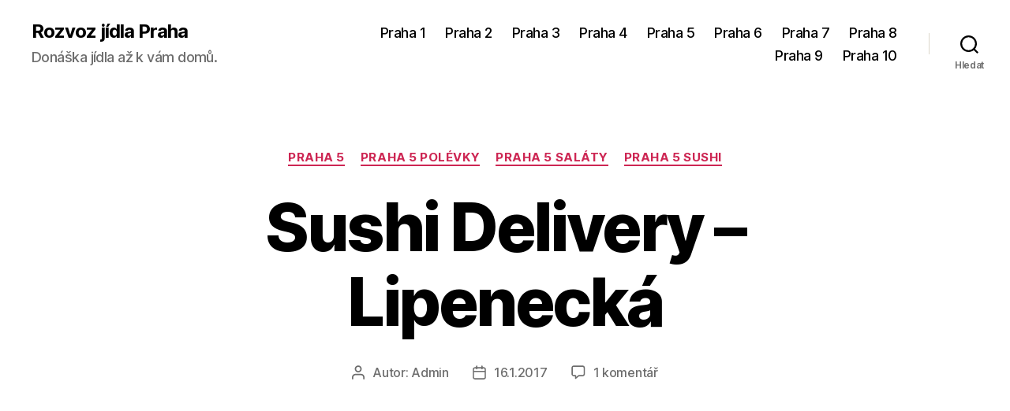

--- FILE ---
content_type: text/html; charset=UTF-8
request_url: https://praha-rozvoz.eu/sushi-delivery-lipenecka/
body_size: 12611
content:
<!DOCTYPE html>

<html class="no-js" lang="cs">

	<head>

		<meta charset="UTF-8">
		<meta name="viewport" content="width=device-width, initial-scale=1.0">

		<link rel="profile" href="https://gmpg.org/xfn/11">

		<title>Sushi Delivery &#8211; Lipenecká &#8211; Rozvoz jídla Praha</title>
<meta name='robots' content='max-image-preview:large' />
<link rel='dns-prefetch' href='//s.w.org' />
<link rel="alternate" type="application/rss+xml" title="Rozvoz jídla Praha &raquo; RSS zdroj" href="https://praha-rozvoz.eu/feed/" />
<link rel="alternate" type="application/rss+xml" title="Rozvoz jídla Praha &raquo; RSS komentářů" href="https://praha-rozvoz.eu/comments/feed/" />
<link rel="alternate" type="application/rss+xml" title="Rozvoz jídla Praha &raquo; RSS komentářů pro Sushi Delivery &#8211; Lipenecká" href="https://praha-rozvoz.eu/sushi-delivery-lipenecka/feed/" />
		<script>
			window._wpemojiSettings = {"baseUrl":"https:\/\/s.w.org\/images\/core\/emoji\/13.1.0\/72x72\/","ext":".png","svgUrl":"https:\/\/s.w.org\/images\/core\/emoji\/13.1.0\/svg\/","svgExt":".svg","source":{"concatemoji":"https:\/\/praha-rozvoz.eu\/wp-includes\/js\/wp-emoji-release.min.js?ver=5.8.10"}};
			!function(e,a,t){var n,r,o,i=a.createElement("canvas"),p=i.getContext&&i.getContext("2d");function s(e,t){var a=String.fromCharCode;p.clearRect(0,0,i.width,i.height),p.fillText(a.apply(this,e),0,0);e=i.toDataURL();return p.clearRect(0,0,i.width,i.height),p.fillText(a.apply(this,t),0,0),e===i.toDataURL()}function c(e){var t=a.createElement("script");t.src=e,t.defer=t.type="text/javascript",a.getElementsByTagName("head")[0].appendChild(t)}for(o=Array("flag","emoji"),t.supports={everything:!0,everythingExceptFlag:!0},r=0;r<o.length;r++)t.supports[o[r]]=function(e){if(!p||!p.fillText)return!1;switch(p.textBaseline="top",p.font="600 32px Arial",e){case"flag":return s([127987,65039,8205,9895,65039],[127987,65039,8203,9895,65039])?!1:!s([55356,56826,55356,56819],[55356,56826,8203,55356,56819])&&!s([55356,57332,56128,56423,56128,56418,56128,56421,56128,56430,56128,56423,56128,56447],[55356,57332,8203,56128,56423,8203,56128,56418,8203,56128,56421,8203,56128,56430,8203,56128,56423,8203,56128,56447]);case"emoji":return!s([10084,65039,8205,55357,56613],[10084,65039,8203,55357,56613])}return!1}(o[r]),t.supports.everything=t.supports.everything&&t.supports[o[r]],"flag"!==o[r]&&(t.supports.everythingExceptFlag=t.supports.everythingExceptFlag&&t.supports[o[r]]);t.supports.everythingExceptFlag=t.supports.everythingExceptFlag&&!t.supports.flag,t.DOMReady=!1,t.readyCallback=function(){t.DOMReady=!0},t.supports.everything||(n=function(){t.readyCallback()},a.addEventListener?(a.addEventListener("DOMContentLoaded",n,!1),e.addEventListener("load",n,!1)):(e.attachEvent("onload",n),a.attachEvent("onreadystatechange",function(){"complete"===a.readyState&&t.readyCallback()})),(n=t.source||{}).concatemoji?c(n.concatemoji):n.wpemoji&&n.twemoji&&(c(n.twemoji),c(n.wpemoji)))}(window,document,window._wpemojiSettings);
		</script>
		<style>
img.wp-smiley,
img.emoji {
	display: inline !important;
	border: none !important;
	box-shadow: none !important;
	height: 1em !important;
	width: 1em !important;
	margin: 0 .07em !important;
	vertical-align: -0.1em !important;
	background: none !important;
	padding: 0 !important;
}
</style>
	<link rel='stylesheet' id='wp-block-library-css'  href='https://praha-rozvoz.eu/wp-includes/css/dist/block-library/style.min.css?ver=5.8.10' media='all' />
<link rel='stylesheet' id='ugb-style-css-css'  href='https://praha-rozvoz.eu/wp-content/plugins/stackable-ultimate-gutenberg-blocks/dist/frontend_blocks.css?ver=2.6.1' media='all' />
<style id='ugb-style-css-inline-css'>
:root {
			--content-width: 580px;
		}
</style>
<link rel='stylesheet' id='kk-star-ratings-css'  href='https://praha-rozvoz.eu/wp-content/plugins/kk-star-ratings/public/css/kk-star-ratings.css?ver=4.2.0' media='all' />
<style id='kk-star-ratings-inline-css'>
.kk-star-ratings .kksr-stars .kksr-star {
        margin-right: 0px;
    }
    [dir="rtl"] .kk-star-ratings .kksr-stars .kksr-star {
        margin-left: 0px;
        margin-right: 0;
    }
</style>
<link rel='stylesheet' id='crp-style-rounded-thumbs-css'  href='https://praha-rozvoz.eu/wp-content/plugins/contextual-related-posts/css/rounded-thumbs.min.css?ver=1.0.1' media='all' />
<style id='crp-style-rounded-thumbs-inline-css'>

			.crp_related a {
			  width: 150px;
			  height: 150px;
			  text-decoration: none;
			}
			.crp_related img {
			  max-width: 150px;
			  margin: auto;
			}
			.crp_related .crp_title {
			  width: 100%;
			}
			
</style>
<link rel='stylesheet' id='twentytwenty-style-css'  href='https://praha-rozvoz.eu/wp-content/themes/twentytwenty/style.css?ver=2.9' media='all' />
<style id='twentytwenty-style-inline-css'>
.color-accent,.color-accent-hover:hover,.color-accent-hover:focus,:root .has-accent-color,.has-drop-cap:not(:focus):first-letter,.wp-block-button.is-style-outline,a { color: #cd2653; }blockquote,.border-color-accent,.border-color-accent-hover:hover,.border-color-accent-hover:focus { border-color: #cd2653; }button,.button,.faux-button,.wp-block-button__link,.wp-block-file .wp-block-file__button,input[type="button"],input[type="reset"],input[type="submit"],.bg-accent,.bg-accent-hover:hover,.bg-accent-hover:focus,:root .has-accent-background-color,.comment-reply-link { background-color: #cd2653; }.fill-children-accent,.fill-children-accent * { fill: #cd2653; }body,.entry-title a,:root .has-primary-color { color: #000000; }:root .has-primary-background-color { background-color: #000000; }cite,figcaption,.wp-caption-text,.post-meta,.entry-content .wp-block-archives li,.entry-content .wp-block-categories li,.entry-content .wp-block-latest-posts li,.wp-block-latest-comments__comment-date,.wp-block-latest-posts__post-date,.wp-block-embed figcaption,.wp-block-image figcaption,.wp-block-pullquote cite,.comment-metadata,.comment-respond .comment-notes,.comment-respond .logged-in-as,.pagination .dots,.entry-content hr:not(.has-background),hr.styled-separator,:root .has-secondary-color { color: #6d6d6d; }:root .has-secondary-background-color { background-color: #6d6d6d; }pre,fieldset,input,textarea,table,table *,hr { border-color: #dcd7ca; }caption,code,code,kbd,samp,.wp-block-table.is-style-stripes tbody tr:nth-child(odd),:root .has-subtle-background-background-color { background-color: #dcd7ca; }.wp-block-table.is-style-stripes { border-bottom-color: #dcd7ca; }.wp-block-latest-posts.is-grid li { border-top-color: #dcd7ca; }:root .has-subtle-background-color { color: #dcd7ca; }body:not(.overlay-header) .primary-menu > li > a,body:not(.overlay-header) .primary-menu > li > .icon,.modal-menu a,.footer-menu a, .footer-widgets a:where(:not(.wp-block-button__link)),#site-footer .wp-block-button.is-style-outline,.wp-block-pullquote:before,.singular:not(.overlay-header) .entry-header a,.archive-header a,.header-footer-group .color-accent,.header-footer-group .color-accent-hover:hover { color: #cd2653; }.social-icons a,#site-footer button:not(.toggle),#site-footer .button,#site-footer .faux-button,#site-footer .wp-block-button__link,#site-footer .wp-block-file__button,#site-footer input[type="button"],#site-footer input[type="reset"],#site-footer input[type="submit"] { background-color: #cd2653; }.header-footer-group,body:not(.overlay-header) #site-header .toggle,.menu-modal .toggle { color: #000000; }body:not(.overlay-header) .primary-menu ul { background-color: #000000; }body:not(.overlay-header) .primary-menu > li > ul:after { border-bottom-color: #000000; }body:not(.overlay-header) .primary-menu ul ul:after { border-left-color: #000000; }.site-description,body:not(.overlay-header) .toggle-inner .toggle-text,.widget .post-date,.widget .rss-date,.widget_archive li,.widget_categories li,.widget cite,.widget_pages li,.widget_meta li,.widget_nav_menu li,.powered-by-wordpress,.footer-credits .privacy-policy,.to-the-top,.singular .entry-header .post-meta,.singular:not(.overlay-header) .entry-header .post-meta a { color: #6d6d6d; }.header-footer-group pre,.header-footer-group fieldset,.header-footer-group input,.header-footer-group textarea,.header-footer-group table,.header-footer-group table *,.footer-nav-widgets-wrapper,#site-footer,.menu-modal nav *,.footer-widgets-outer-wrapper,.footer-top { border-color: #dcd7ca; }.header-footer-group table caption,body:not(.overlay-header) .header-inner .toggle-wrapper::before { background-color: #dcd7ca; }
</style>
<link rel='stylesheet' id='twentytwenty-fonts-css'  href='https://praha-rozvoz.eu/wp-content/themes/twentytwenty/assets/css/font-inter.css?ver=2.9' media='all' />
<link rel='stylesheet' id='twentytwenty-print-style-css'  href='https://praha-rozvoz.eu/wp-content/themes/twentytwenty/print.css?ver=2.9' media='print' />
<script id='ugb-block-frontend-js-js-extra'>
var stackable = {"restUrl":"https:\/\/praha-rozvoz.eu\/wp-json\/"};
</script>
<script src='https://praha-rozvoz.eu/wp-content/plugins/stackable-ultimate-gutenberg-blocks/dist/frontend_blocks.js?ver=2.6.1' id='ugb-block-frontend-js-js'></script>
<script src='https://praha-rozvoz.eu/wp-includes/js/jquery/jquery.min.js?ver=3.6.0' id='jquery-core-js'></script>
<script src='https://praha-rozvoz.eu/wp-includes/js/jquery/jquery-migrate.min.js?ver=3.3.2' id='jquery-migrate-js'></script>
<script src='https://praha-rozvoz.eu/wp-content/themes/twentytwenty/assets/js/index.js?ver=2.9' id='twentytwenty-js-js' defer></script>
<link rel="https://api.w.org/" href="https://praha-rozvoz.eu/wp-json/" /><link rel="alternate" type="application/json" href="https://praha-rozvoz.eu/wp-json/wp/v2/posts/1686" /><link rel="EditURI" type="application/rsd+xml" title="RSD" href="https://praha-rozvoz.eu/xmlrpc.php?rsd" />
<link rel="wlwmanifest" type="application/wlwmanifest+xml" href="https://praha-rozvoz.eu/wp-includes/wlwmanifest.xml" /> 
<meta name="generator" content="WordPress 5.8.10" />
<link rel="canonical" href="https://praha-rozvoz.eu/sushi-delivery-lipenecka/" />
<link rel='shortlink' href='https://praha-rozvoz.eu/?p=1686' />
<link rel="alternate" type="application/json+oembed" href="https://praha-rozvoz.eu/wp-json/oembed/1.0/embed?url=https%3A%2F%2Fpraha-rozvoz.eu%2Fsushi-delivery-lipenecka%2F" />
<link rel="alternate" type="text/xml+oembed" href="https://praha-rozvoz.eu/wp-json/oembed/1.0/embed?url=https%3A%2F%2Fpraha-rozvoz.eu%2Fsushi-delivery-lipenecka%2F&#038;format=xml" />
<script type="application/ld+json"></script><style type="text/css">0</style>	<script>document.documentElement.className = document.documentElement.className.replace( 'no-js', 'js' );</script>
			
		<script async src="https://pagead2.googlesyndication.com/pagead/js/adsbygoogle.js?client=ca-pub-7654763195973033"
     crossorigin="anonymous"></script>

	</head>

	<body class="post-template-default single single-post postid-1686 single-format-standard wp-embed-responsive singular enable-search-modal missing-post-thumbnail has-single-pagination showing-comments show-avatars footer-top-visible">

		<a class="skip-link screen-reader-text" href="#site-content">Přejít k obsahu</a>
		<header id="site-header" class="header-footer-group">

			<div class="header-inner section-inner">

				<div class="header-titles-wrapper">

					
						<button class="toggle search-toggle mobile-search-toggle" data-toggle-target=".search-modal" data-toggle-body-class="showing-search-modal" data-set-focus=".search-modal .search-field" aria-expanded="false">
							<span class="toggle-inner">
								<span class="toggle-icon">
									<svg class="svg-icon" aria-hidden="true" role="img" focusable="false" xmlns="http://www.w3.org/2000/svg" width="23" height="23" viewBox="0 0 23 23"><path d="M38.710696,48.0601792 L43,52.3494831 L41.3494831,54 L37.0601792,49.710696 C35.2632422,51.1481185 32.9839107,52.0076499 30.5038249,52.0076499 C24.7027226,52.0076499 20,47.3049272 20,41.5038249 C20,35.7027226 24.7027226,31 30.5038249,31 C36.3049272,31 41.0076499,35.7027226 41.0076499,41.5038249 C41.0076499,43.9839107 40.1481185,46.2632422 38.710696,48.0601792 Z M36.3875844,47.1716785 C37.8030221,45.7026647 38.6734666,43.7048964 38.6734666,41.5038249 C38.6734666,36.9918565 35.0157934,33.3341833 30.5038249,33.3341833 C25.9918565,33.3341833 22.3341833,36.9918565 22.3341833,41.5038249 C22.3341833,46.0157934 25.9918565,49.6734666 30.5038249,49.6734666 C32.7048964,49.6734666 34.7026647,48.8030221 36.1716785,47.3875844 C36.2023931,47.347638 36.2360451,47.3092237 36.2726343,47.2726343 C36.3092237,47.2360451 36.347638,47.2023931 36.3875844,47.1716785 Z" transform="translate(-20 -31)" /></svg>								</span>
								<span class="toggle-text">Hledat</span>
							</span>
						</button><!-- .search-toggle -->

					
					<div class="header-titles">

						<div class="site-title faux-heading"><a href="https://praha-rozvoz.eu/" rel="home">Rozvoz jídla Praha</a></div><div class="site-description">Donáška jídla až k vám domů.</div><!-- .site-description -->
					</div><!-- .header-titles -->

					<button class="toggle nav-toggle mobile-nav-toggle" data-toggle-target=".menu-modal"  data-toggle-body-class="showing-menu-modal" aria-expanded="false" data-set-focus=".close-nav-toggle">
						<span class="toggle-inner">
							<span class="toggle-icon">
								<svg class="svg-icon" aria-hidden="true" role="img" focusable="false" xmlns="http://www.w3.org/2000/svg" width="26" height="7" viewBox="0 0 26 7"><path fill-rule="evenodd" d="M332.5,45 C330.567003,45 329,43.4329966 329,41.5 C329,39.5670034 330.567003,38 332.5,38 C334.432997,38 336,39.5670034 336,41.5 C336,43.4329966 334.432997,45 332.5,45 Z M342,45 C340.067003,45 338.5,43.4329966 338.5,41.5 C338.5,39.5670034 340.067003,38 342,38 C343.932997,38 345.5,39.5670034 345.5,41.5 C345.5,43.4329966 343.932997,45 342,45 Z M351.5,45 C349.567003,45 348,43.4329966 348,41.5 C348,39.5670034 349.567003,38 351.5,38 C353.432997,38 355,39.5670034 355,41.5 C355,43.4329966 353.432997,45 351.5,45 Z" transform="translate(-329 -38)" /></svg>							</span>
							<span class="toggle-text">Menu</span>
						</span>
					</button><!-- .nav-toggle -->

				</div><!-- .header-titles-wrapper -->

				<div class="header-navigation-wrapper">

					
							<nav class="primary-menu-wrapper" aria-label="Vodorovně">

								<ul class="primary-menu reset-list-style">

								<li id="menu-item-10" class="menu-item menu-item-type-taxonomy menu-item-object-category menu-item-10"><a href="https://praha-rozvoz.eu/category/praha-1/">Praha 1</a></li>
<li id="menu-item-12" class="menu-item menu-item-type-taxonomy menu-item-object-category menu-item-12"><a href="https://praha-rozvoz.eu/category/praha-2/">Praha 2</a></li>
<li id="menu-item-13" class="menu-item menu-item-type-taxonomy menu-item-object-category menu-item-13"><a href="https://praha-rozvoz.eu/category/praha-3/">Praha 3</a></li>
<li id="menu-item-14" class="menu-item menu-item-type-taxonomy menu-item-object-category menu-item-14"><a href="https://praha-rozvoz.eu/category/praha-4/">Praha 4</a></li>
<li id="menu-item-15" class="menu-item menu-item-type-taxonomy menu-item-object-category current-post-ancestor current-menu-parent current-post-parent menu-item-15"><a href="https://praha-rozvoz.eu/category/praha-5/">Praha 5</a></li>
<li id="menu-item-16" class="menu-item menu-item-type-taxonomy menu-item-object-category menu-item-16"><a href="https://praha-rozvoz.eu/category/praha-6/">Praha 6</a></li>
<li id="menu-item-17" class="menu-item menu-item-type-taxonomy menu-item-object-category menu-item-17"><a href="https://praha-rozvoz.eu/category/praha-7/">Praha 7</a></li>
<li id="menu-item-18" class="menu-item menu-item-type-taxonomy menu-item-object-category menu-item-18"><a href="https://praha-rozvoz.eu/category/praha-8/">Praha 8</a></li>
<li id="menu-item-19" class="menu-item menu-item-type-taxonomy menu-item-object-category menu-item-19"><a href="https://praha-rozvoz.eu/category/praha-9/">Praha 9</a></li>
<li id="menu-item-11" class="menu-item menu-item-type-taxonomy menu-item-object-category menu-item-11"><a href="https://praha-rozvoz.eu/category/praha-10/">Praha 10</a></li>

								</ul>

							</nav><!-- .primary-menu-wrapper -->

						
						<div class="header-toggles hide-no-js">

						
							<div class="toggle-wrapper search-toggle-wrapper">

								<button class="toggle search-toggle desktop-search-toggle" data-toggle-target=".search-modal" data-toggle-body-class="showing-search-modal" data-set-focus=".search-modal .search-field" aria-expanded="false">
									<span class="toggle-inner">
										<svg class="svg-icon" aria-hidden="true" role="img" focusable="false" xmlns="http://www.w3.org/2000/svg" width="23" height="23" viewBox="0 0 23 23"><path d="M38.710696,48.0601792 L43,52.3494831 L41.3494831,54 L37.0601792,49.710696 C35.2632422,51.1481185 32.9839107,52.0076499 30.5038249,52.0076499 C24.7027226,52.0076499 20,47.3049272 20,41.5038249 C20,35.7027226 24.7027226,31 30.5038249,31 C36.3049272,31 41.0076499,35.7027226 41.0076499,41.5038249 C41.0076499,43.9839107 40.1481185,46.2632422 38.710696,48.0601792 Z M36.3875844,47.1716785 C37.8030221,45.7026647 38.6734666,43.7048964 38.6734666,41.5038249 C38.6734666,36.9918565 35.0157934,33.3341833 30.5038249,33.3341833 C25.9918565,33.3341833 22.3341833,36.9918565 22.3341833,41.5038249 C22.3341833,46.0157934 25.9918565,49.6734666 30.5038249,49.6734666 C32.7048964,49.6734666 34.7026647,48.8030221 36.1716785,47.3875844 C36.2023931,47.347638 36.2360451,47.3092237 36.2726343,47.2726343 C36.3092237,47.2360451 36.347638,47.2023931 36.3875844,47.1716785 Z" transform="translate(-20 -31)" /></svg>										<span class="toggle-text">Hledat</span>
									</span>
								</button><!-- .search-toggle -->

							</div>

							
						</div><!-- .header-toggles -->
						
				</div><!-- .header-navigation-wrapper -->

			</div><!-- .header-inner -->

			<div class="search-modal cover-modal header-footer-group" data-modal-target-string=".search-modal" role="dialog" aria-modal="true" aria-label="Hledat">

	<div class="search-modal-inner modal-inner">

		<div class="section-inner">

			<form role="search" aria-label="Výsledky vyhledávání:" method="get" class="search-form" action="https://praha-rozvoz.eu/">
	<label for="search-form-1">
		<span class="screen-reader-text">
			Výsledky vyhledávání:		</span>
		<input type="search" id="search-form-1" class="search-field" placeholder="Hledat &hellip;" value="" name="s" />
	</label>
	<input type="submit" class="search-submit" value="Hledat" />
</form>

			<button class="toggle search-untoggle close-search-toggle fill-children-current-color" data-toggle-target=".search-modal" data-toggle-body-class="showing-search-modal" data-set-focus=".search-modal .search-field">
				<span class="screen-reader-text">
					Zavřít vyhledávání				</span>
				<svg class="svg-icon" aria-hidden="true" role="img" focusable="false" xmlns="http://www.w3.org/2000/svg" width="16" height="16" viewBox="0 0 16 16"><polygon fill="" fill-rule="evenodd" points="6.852 7.649 .399 1.195 1.445 .149 7.899 6.602 14.352 .149 15.399 1.195 8.945 7.649 15.399 14.102 14.352 15.149 7.899 8.695 1.445 15.149 .399 14.102" /></svg>			</button><!-- .search-toggle -->

		</div><!-- .section-inner -->

	</div><!-- .search-modal-inner -->

</div><!-- .menu-modal -->

		</header><!-- #site-header -->

		
<div class="menu-modal cover-modal header-footer-group" data-modal-target-string=".menu-modal">

	<div class="menu-modal-inner modal-inner">

		<div class="menu-wrapper section-inner">

			<div class="menu-top">

				<button class="toggle close-nav-toggle fill-children-current-color" data-toggle-target=".menu-modal" data-toggle-body-class="showing-menu-modal" data-set-focus=".menu-modal">
					<span class="toggle-text">Zavřít menu</span>
					<svg class="svg-icon" aria-hidden="true" role="img" focusable="false" xmlns="http://www.w3.org/2000/svg" width="16" height="16" viewBox="0 0 16 16"><polygon fill="" fill-rule="evenodd" points="6.852 7.649 .399 1.195 1.445 .149 7.899 6.602 14.352 .149 15.399 1.195 8.945 7.649 15.399 14.102 14.352 15.149 7.899 8.695 1.445 15.149 .399 14.102" /></svg>				</button><!-- .nav-toggle -->

				
					<nav class="mobile-menu" aria-label="Mobil">

						<ul class="modal-menu reset-list-style">

						<li class="menu-item menu-item-type-taxonomy menu-item-object-category menu-item-10"><div class="ancestor-wrapper"><a href="https://praha-rozvoz.eu/category/praha-1/">Praha 1</a></div><!-- .ancestor-wrapper --></li>
<li class="menu-item menu-item-type-taxonomy menu-item-object-category menu-item-12"><div class="ancestor-wrapper"><a href="https://praha-rozvoz.eu/category/praha-2/">Praha 2</a></div><!-- .ancestor-wrapper --></li>
<li class="menu-item menu-item-type-taxonomy menu-item-object-category menu-item-13"><div class="ancestor-wrapper"><a href="https://praha-rozvoz.eu/category/praha-3/">Praha 3</a></div><!-- .ancestor-wrapper --></li>
<li class="menu-item menu-item-type-taxonomy menu-item-object-category menu-item-14"><div class="ancestor-wrapper"><a href="https://praha-rozvoz.eu/category/praha-4/">Praha 4</a></div><!-- .ancestor-wrapper --></li>
<li class="menu-item menu-item-type-taxonomy menu-item-object-category current-post-ancestor current-menu-parent current-post-parent menu-item-15"><div class="ancestor-wrapper"><a href="https://praha-rozvoz.eu/category/praha-5/">Praha 5</a></div><!-- .ancestor-wrapper --></li>
<li class="menu-item menu-item-type-taxonomy menu-item-object-category menu-item-16"><div class="ancestor-wrapper"><a href="https://praha-rozvoz.eu/category/praha-6/">Praha 6</a></div><!-- .ancestor-wrapper --></li>
<li class="menu-item menu-item-type-taxonomy menu-item-object-category menu-item-17"><div class="ancestor-wrapper"><a href="https://praha-rozvoz.eu/category/praha-7/">Praha 7</a></div><!-- .ancestor-wrapper --></li>
<li class="menu-item menu-item-type-taxonomy menu-item-object-category menu-item-18"><div class="ancestor-wrapper"><a href="https://praha-rozvoz.eu/category/praha-8/">Praha 8</a></div><!-- .ancestor-wrapper --></li>
<li class="menu-item menu-item-type-taxonomy menu-item-object-category menu-item-19"><div class="ancestor-wrapper"><a href="https://praha-rozvoz.eu/category/praha-9/">Praha 9</a></div><!-- .ancestor-wrapper --></li>
<li class="menu-item menu-item-type-taxonomy menu-item-object-category menu-item-11"><div class="ancestor-wrapper"><a href="https://praha-rozvoz.eu/category/praha-10/">Praha 10</a></div><!-- .ancestor-wrapper --></li>

						</ul>

					</nav>

					
			</div><!-- .menu-top -->

			<div class="menu-bottom">

				
			</div><!-- .menu-bottom -->

		</div><!-- .menu-wrapper -->

	</div><!-- .menu-modal-inner -->

</div><!-- .menu-modal -->

<main id="site-content">

	
<article class="post-1686 post type-post status-publish format-standard hentry category-praha-5 category-polevky-praha-5 category-salaty-praha-5 category-sushi-praha-5" id="post-1686">

	
<header class="entry-header has-text-align-center header-footer-group">

	<div class="entry-header-inner section-inner medium">

		
			<div class="entry-categories">
				<span class="screen-reader-text">
					Rubriky				</span>
				<div class="entry-categories-inner">
					<a href="https://praha-rozvoz.eu/category/praha-5/" rel="category tag">Praha 5</a> <a href="https://praha-rozvoz.eu/category/praha-5/polevky-praha-5/" rel="category tag">Praha 5 Polévky</a> <a href="https://praha-rozvoz.eu/category/praha-5/salaty-praha-5/" rel="category tag">Praha 5 Saláty</a> <a href="https://praha-rozvoz.eu/category/praha-5/sushi-praha-5/" rel="category tag">Praha 5 Sushi</a>				</div><!-- .entry-categories-inner -->
			</div><!-- .entry-categories -->

			<h1 class="entry-title">Sushi Delivery &#8211; Lipenecká</h1>
		<div class="post-meta-wrapper post-meta-single post-meta-single-top">

			<ul class="post-meta">

									<li class="post-author meta-wrapper">
						<span class="meta-icon">
							<span class="screen-reader-text">
								Autor příspěvku							</span>
							<svg class="svg-icon" aria-hidden="true" role="img" focusable="false" xmlns="http://www.w3.org/2000/svg" width="18" height="20" viewBox="0 0 18 20"><path fill="" d="M18,19 C18,19.5522847 17.5522847,20 17,20 C16.4477153,20 16,19.5522847 16,19 L16,17 C16,15.3431458 14.6568542,14 13,14 L5,14 C3.34314575,14 2,15.3431458 2,17 L2,19 C2,19.5522847 1.55228475,20 1,20 C0.44771525,20 0,19.5522847 0,19 L0,17 C0,14.2385763 2.23857625,12 5,12 L13,12 C15.7614237,12 18,14.2385763 18,17 L18,19 Z M9,10 C6.23857625,10 4,7.76142375 4,5 C4,2.23857625 6.23857625,0 9,0 C11.7614237,0 14,2.23857625 14,5 C14,7.76142375 11.7614237,10 9,10 Z M9,8 C10.6568542,8 12,6.65685425 12,5 C12,3.34314575 10.6568542,2 9,2 C7.34314575,2 6,3.34314575 6,5 C6,6.65685425 7.34314575,8 9,8 Z" /></svg>						</span>
						<span class="meta-text">
							Autor: <a href="https://praha-rozvoz.eu/author/admin/">Admin</a>						</span>
					</li>
										<li class="post-date meta-wrapper">
						<span class="meta-icon">
							<span class="screen-reader-text">
								Datum příspěvku							</span>
							<svg class="svg-icon" aria-hidden="true" role="img" focusable="false" xmlns="http://www.w3.org/2000/svg" width="18" height="19" viewBox="0 0 18 19"><path fill="" d="M4.60069444,4.09375 L3.25,4.09375 C2.47334957,4.09375 1.84375,4.72334957 1.84375,5.5 L1.84375,7.26736111 L16.15625,7.26736111 L16.15625,5.5 C16.15625,4.72334957 15.5266504,4.09375 14.75,4.09375 L13.3993056,4.09375 L13.3993056,4.55555556 C13.3993056,5.02154581 13.0215458,5.39930556 12.5555556,5.39930556 C12.0895653,5.39930556 11.7118056,5.02154581 11.7118056,4.55555556 L11.7118056,4.09375 L6.28819444,4.09375 L6.28819444,4.55555556 C6.28819444,5.02154581 5.9104347,5.39930556 5.44444444,5.39930556 C4.97845419,5.39930556 4.60069444,5.02154581 4.60069444,4.55555556 L4.60069444,4.09375 Z M6.28819444,2.40625 L11.7118056,2.40625 L11.7118056,1 C11.7118056,0.534009742 12.0895653,0.15625 12.5555556,0.15625 C13.0215458,0.15625 13.3993056,0.534009742 13.3993056,1 L13.3993056,2.40625 L14.75,2.40625 C16.4586309,2.40625 17.84375,3.79136906 17.84375,5.5 L17.84375,15.875 C17.84375,17.5836309 16.4586309,18.96875 14.75,18.96875 L3.25,18.96875 C1.54136906,18.96875 0.15625,17.5836309 0.15625,15.875 L0.15625,5.5 C0.15625,3.79136906 1.54136906,2.40625 3.25,2.40625 L4.60069444,2.40625 L4.60069444,1 C4.60069444,0.534009742 4.97845419,0.15625 5.44444444,0.15625 C5.9104347,0.15625 6.28819444,0.534009742 6.28819444,1 L6.28819444,2.40625 Z M1.84375,8.95486111 L1.84375,15.875 C1.84375,16.6516504 2.47334957,17.28125 3.25,17.28125 L14.75,17.28125 C15.5266504,17.28125 16.15625,16.6516504 16.15625,15.875 L16.15625,8.95486111 L1.84375,8.95486111 Z" /></svg>						</span>
						<span class="meta-text">
							<a href="https://praha-rozvoz.eu/sushi-delivery-lipenecka/">16.1.2017</a>
						</span>
					</li>
										<li class="post-comment-link meta-wrapper">
						<span class="meta-icon">
							<svg class="svg-icon" aria-hidden="true" role="img" focusable="false" xmlns="http://www.w3.org/2000/svg" width="19" height="19" viewBox="0 0 19 19"><path d="M9.43016863,13.2235931 C9.58624731,13.094699 9.7823475,13.0241935 9.98476849,13.0241935 L15.0564516,13.0241935 C15.8581553,13.0241935 16.5080645,12.3742843 16.5080645,11.5725806 L16.5080645,3.44354839 C16.5080645,2.64184472 15.8581553,1.99193548 15.0564516,1.99193548 L3.44354839,1.99193548 C2.64184472,1.99193548 1.99193548,2.64184472 1.99193548,3.44354839 L1.99193548,11.5725806 C1.99193548,12.3742843 2.64184472,13.0241935 3.44354839,13.0241935 L5.76612903,13.0241935 C6.24715123,13.0241935 6.63709677,13.4141391 6.63709677,13.8951613 L6.63709677,15.5301903 L9.43016863,13.2235931 Z M3.44354839,14.766129 C1.67980032,14.766129 0.25,13.3363287 0.25,11.5725806 L0.25,3.44354839 C0.25,1.67980032 1.67980032,0.25 3.44354839,0.25 L15.0564516,0.25 C16.8201997,0.25 18.25,1.67980032 18.25,3.44354839 L18.25,11.5725806 C18.25,13.3363287 16.8201997,14.766129 15.0564516,14.766129 L10.2979143,14.766129 L6.32072889,18.0506004 C5.75274472,18.5196577 4.89516129,18.1156602 4.89516129,17.3790323 L4.89516129,14.766129 L3.44354839,14.766129 Z" /></svg>						</span>
						<span class="meta-text">
							<a href="https://praha-rozvoz.eu/sushi-delivery-lipenecka/#comments">1 komentář<span class="screen-reader-text"> u textu s názvem Sushi Delivery &#8211; Lipenecká</span></a>						</span>
					</li>
					
			</ul><!-- .post-meta -->

		</div><!-- .post-meta-wrapper -->

		
	</div><!-- .entry-header-inner -->

</header><!-- .entry-header -->

	<div class="post-inner thin ">

		<div class="entry-content">

			
<!-- Quick Adsense WordPress Plugin: http://quickadsense.com/ -->
<div class="1dacce5df0ad8d090f13da5a8369889a" data-index="1" style="float: none; margin:10px 0 10px 0; text-align:center;">
<script async src="//pagead2.googlesyndication.com/pagead/js/adsbygoogle.js"></script>
<!-- praha-rozvoz.eu - clanky - dole -->
<ins class="adsbygoogle"
     style="display:inline-block;width:336px;height:280px"
     data-ad-client="ca-pub-7654763195973033"
     data-ad-slot="2078101303"></ins>
<script>
(adsbygoogle = window.adsbygoogle || []).push({});
</script>
</div>
<div style="display: none;"
    class="kk-star-ratings kksr-valign-top kksr-align-right kksr-disabled"
    data-id="1686"
    data-slug="">
    <div class="kksr-stars">
    <div class="kksr-stars-inactive">
            <div class="kksr-star" data-star="1">
            <div class="kksr-icon" style="width: 24px; height: 24px;"></div>
        </div>
            <div class="kksr-star" data-star="2">
            <div class="kksr-icon" style="width: 24px; height: 24px;"></div>
        </div>
            <div class="kksr-star" data-star="3">
            <div class="kksr-icon" style="width: 24px; height: 24px;"></div>
        </div>
            <div class="kksr-star" data-star="4">
            <div class="kksr-icon" style="width: 24px; height: 24px;"></div>
        </div>
            <div class="kksr-star" data-star="5">
            <div class="kksr-icon" style="width: 24px; height: 24px;"></div>
        </div>
    </div>
    <div class="kksr-stars-active" style="width: 108px;">
            <div class="kksr-star">
            <div class="kksr-icon" style="width: 24px; height: 24px;"></div>
        </div>
            <div class="kksr-star">
            <div class="kksr-icon" style="width: 24px; height: 24px;"></div>
        </div>
            <div class="kksr-star">
            <div class="kksr-icon" style="width: 24px; height: 24px;"></div>
        </div>
            <div class="kksr-star">
            <div class="kksr-icon" style="width: 24px; height: 24px;"></div>
        </div>
            <div class="kksr-star">
            <div class="kksr-icon" style="width: 24px; height: 24px;"></div>
        </div>
    </div>
</div>
    <div class="kksr-legend">
            <strong class="kksr-score">4.5</strong>
        <span class="kksr-muted">/</span>
        <strong>5</strong>
        <span class="kksr-muted">(</span>
        <strong class="kksr-count">2</strong>
        <span class="kksr-muted">
            votes        </span>
        <span class="kksr-muted">)</span>
    </div>
</div>
<table style="height: 169px;" width="548">
<tbody>
<tr>
<td><img loading="lazy" src="http://praha-rozvoz.eu/wp-content/uploads/2017/01/19193-150x102.jpg" alt="Sushi Delivery - Lipenecká" width="150" height="102" class="alignnone size-thumbnail wp-image-1687" /></td>
<td><strong>Rozvoz jídla:</strong><br />
Pondělí	10:00 &#8211; 22:00<br />
Úterý	10:00 &#8211; 22:00<br />
Středa	10:00 &#8211; 22:00<br />
Čtvrtek	10:00 &#8211; 22:00<br />
Pátek	10:00 &#8211; 22:00<br />
Sobota	10:00 &#8211; 22:00<br />
Neděle	10:00 &#8211; 22:00
</td>
<td><strong>Adresa podniku:</strong><br />
Sushi Delivery &#8211; Lipenecká<br />
Lipenecká 6<br />
Praha 5 15000<br />
<a href="http://praha-rozvoz.eu/objednavka-sushi-delivery-lipenecka/" target="_blank" rel="nofollow"><br />
<img loading="lazy" class="alignnone size-full wp-image-46" src="http://praha-rozvoz.eu/wp-content/uploads/2015/10/button.png" alt="objednat-jidlo" width="187" height="42" /></a></td>
</tr>
</tbody>
</table>
<p><span id="more-1686"></span></p>
<blockquote><p>Patnáctileté zkušenosti s japonskou kuchyní garantují vaši spokojenost v restauraci Sushi Delivery – Lipenecká. Jestliže si objednáte nějaký pokrm z kategorie Sushi menu, můžete počítat se slevou 30 %. Rozhodně byste měli vyzkoušet i některou z asijských polévek, mezi nimiž si zasluhuje pozornost pikantní Kimchi Rámen. K objednávce jsou zdarma dodány i hůlky, sojová omáčka, zázvor a wasabi.</p></blockquote>
<p><strong>Druhy jídla:</strong> <em>Sushi menu s 30% slevou, Předkrmy, Polévky, Saláty, Dezerty, Sushi Nigiri, Hosomaki (rolky), Uramaki (speciální rolky), Futo maki (velké rolky), Sashimi, Sushi sety, Doplňky (pro ty co chtějí přidat), Nápoje&#8230;</p>
<hr />
<p><strong>Max. čas doručení: </strong>90 minut </span> <strong>Cena rozvozu: </strong>29 Kč</p>

<!-- Quick Adsense WordPress Plugin: http://quickadsense.com/ -->
<div class="1dacce5df0ad8d090f13da5a8369889a" data-index="1" style="float: none; margin:10px 0 10px 0; text-align:center;">
<script async src="//pagead2.googlesyndication.com/pagead/js/adsbygoogle.js"></script>
<!-- praha-rozvoz.eu - clanky - dole -->
<ins class="adsbygoogle"
     style="display:inline-block;width:336px;height:280px"
     data-ad-client="ca-pub-7654763195973033"
     data-ad-slot="2078101303"></ins>
<script>
(adsbygoogle = window.adsbygoogle || []).push({});
</script>
</div>

<div style="font-size: 0px; height: 0px; line-height: 0px; margin: 0; padding: 0; clear: both;"></div><div id="crp_related"> </div>
		</div><!-- .entry-content -->

	</div><!-- .post-inner -->

	<div class="section-inner">
		
	</div><!-- .section-inner -->

	
	<nav class="pagination-single section-inner" aria-label="Příspěvek">

		<hr class="styled-separator is-style-wide" aria-hidden="true" />

		<div class="pagination-single-inner">

			
				<a class="previous-post" href="https://praha-rozvoz.eu/zebirkov/">
					<span class="arrow" aria-hidden="true">&larr;</span>
					<span class="title"><span class="title-inner">Žebírkov</span></span>
				</a>

				
				<a class="next-post" href="https://praha-rozvoz.eu/pizzerie-vaclavka/">
					<span class="arrow" aria-hidden="true">&rarr;</span>
						<span class="title"><span class="title-inner">Pizzerie Václavka</span></span>
				</a>
				
		</div><!-- .pagination-single-inner -->

		<hr class="styled-separator is-style-wide" aria-hidden="true" />

	</nav><!-- .pagination-single -->

	
		<div class="comments-wrapper section-inner">

			
	<div class="comments" id="comments">

		
		<div class="comments-header section-inner small max-percentage">

			<h2 class="comment-reply-title">
			1 komentář u &bdquo;Sushi Delivery &#8211; Lipenecká&ldquo;			</h2><!-- .comments-title -->

		</div><!-- .comments-header -->

		<div class="comments-inner section-inner thin max-percentage">

						<div id="comment-143025" class="comment even thread-even depth-1">
				<article id="div-comment-143025" class="comment-body">
					<footer class="comment-meta">
						<div class="comment-author vcard">
							<img alt='' src='https://secure.gravatar.com/avatar/?s=120&#038;d=mm&#038;r=g' class='avatar avatar-120 photo avatar-default' height='120' width='120' loading='lazy' /><span class="fn">Lenka Izáková</span><span class="screen-reader-text says">&#32;</span>						</div><!-- .comment-author -->

						<div class="comment-metadata">
							<a href="https://praha-rozvoz.eu/sushi-delivery-lipenecka/#comment-143025"><time datetime="2018-02-18T22:35:56+01:00">18.2.2018 (22:35)</time></a>						</div><!-- .comment-metadata -->

					</footer><!-- .comment-meta -->

					<div class="comment-content entry-content">

						<p>Rozhodně si zde nic neobjednávejte a nebo si vše pečlivě kontrolujte ,protože tato restaurace když zapomene při větší objednávce něco poslat ,ale peníze inkasuje za celou objednávku ,tak jako omluvu nabídne zvýhodněný kredit .A vy budete bez jídla i bez peněz.</p>

					</div><!-- .comment-content -->

					
						<footer class="comment-footer-meta">

							<span class="comment-reply"><a rel='nofollow' class='do-not-scroll comment-reply-link' href='https://praha-rozvoz.eu/sushi-delivery-lipenecka/?replytocom=143025#respond' data-commentid="143025" data-postid="1686" data-belowelement="div-comment-143025" data-respondelement="respond" data-replyto="Odpovědět: Lenka Izáková" aria-label='Odpovědět: Lenka Izáková'>Odpovědět</a></span>
						</footer>

						
				</article><!-- .comment-body -->

			</div><!-- #comment-## -->

		</div><!-- .comments-inner -->

	</div><!-- comments -->

	<hr class="styled-separator is-style-wide" aria-hidden="true" />	<div id="respond" class="comment-respond">
		<h2 id="reply-title" class="comment-reply-title">Napsat komentář <small><a rel="nofollow" id="cancel-comment-reply-link" href="/sushi-delivery-lipenecka/#respond" style="display:none;">Zrušit odpověď na komentář</a></small></h2><form action="https://praha-rozvoz.eu/wp-comments-post.php" method="post" id="commentform" class="section-inner thin max-percentage" novalidate><p class="comment_notes">Přidejte vaši recenzi.</p><p class="comment-form-comment"><label for="comment">Komentář</label> <textarea autocomplete="new-password"  id="b8aa67712e"  name="b8aa67712e"   cols="45" rows="8" maxlength="65525" required="required"></textarea><textarea id="comment" aria-hidden="true" name="comment" autocomplete="new-password" style="padding:0 !important;clip:rect(1px, 1px, 1px, 1px) !important;position:absolute !important;white-space:nowrap !important;height:1px !important;width:1px !important;overflow:hidden !important;" tabindex="-1"></textarea><script data-noptimize type="text/javascript">document.getElementById("comment").setAttribute( "id", "a85cf5b41c2ec5d26eeb7daaa7217b51" );document.getElementById("b8aa67712e").setAttribute( "id", "comment" );</script></p><p class="comment-form-author"><label for="author">Jméno</label> <input id="author" name="author" type="text" value="" size="30" maxlength="245" /></p>
<p class="comment-form-cookies-consent"><input id="wp-comment-cookies-consent" name="wp-comment-cookies-consent" type="checkbox" value="yes" /> <label for="wp-comment-cookies-consent">Uložit do prohlížeče jméno, e-mail a webovou stránku pro budoucí komentáře.</label></p>
<p class="form-submit"><input name="submit" type="submit" id="submit" class="submit" value="Odeslat komentář" /> <input type='hidden' name='comment_post_ID' value='1686' id='comment_post_ID' />
<input type='hidden' name='comment_parent' id='comment_parent' value='0' />
</p></form>	</div><!-- #respond -->
	
		</div><!-- .comments-wrapper -->

		
</article><!-- .post -->

</main><!-- #site-content -->


	<div class="footer-nav-widgets-wrapper header-footer-group">

		<div class="footer-inner section-inner">

			
			
				<aside class="footer-widgets-outer-wrapper">

					<div class="footer-widgets-wrapper">

						
							<div class="footer-widgets column-one grid-item">
								<div class="widget widget_text"><div class="widget-content">			<div class="textwidget"><script async src="//pagead2.googlesyndication.com/pagead/js/adsbygoogle.js"></script>
<!-- praha-rozvoz.eu - widget -->
<ins class="adsbygoogle"
     style="display:inline-block;width:300px;height:250px"
     data-ad-client="ca-pub-7654763195973033"
     data-ad-slot="5031567700"></ins>
<script>
(adsbygoogle = window.adsbygoogle || []).push({});
</script></div>
		</div></div><div class="widget widget_categories"><div class="widget-content"><h2 class="widget-title subheading heading-size-3">Rozvoz jídla</h2><nav role="navigation" aria-label="Rozvoz jídla">
			<ul>
					<li class="cat-item cat-item-1"><a href="https://praha-rozvoz.eu/category/nezarazene/">Nezařazené</a>
</li>
	<li class="cat-item cat-item-2"><a href="https://praha-rozvoz.eu/category/praha-1/">Praha 1</a>
<ul class='children'>
	<li class="cat-item cat-item-45"><a href="https://praha-rozvoz.eu/category/praha-1/burgery/">Praha 1 Burgery</a>
</li>
	<li class="cat-item cat-item-35"><a href="https://praha-rozvoz.eu/category/praha-1/ceska-kuchyne/">Praha 1 Česká kuchyně</a>
</li>
	<li class="cat-item cat-item-13"><a href="https://praha-rozvoz.eu/category/praha-1/pizza/">Praha 1 Pizza</a>
</li>
	<li class="cat-item cat-item-65"><a href="https://praha-rozvoz.eu/category/praha-1/polevky/">Praha 1 Polévky</a>
</li>
	<li class="cat-item cat-item-55"><a href="https://praha-rozvoz.eu/category/praha-1/salaty/">Praha 1 Saláty</a>
</li>
	<li class="cat-item cat-item-79"><a href="https://praha-rozvoz.eu/category/praha-1/sushi-praha-1/">Praha 1 Sushi</a>
</li>
	<li class="cat-item cat-item-25"><a href="https://praha-rozvoz.eu/category/praha-1/testoviny/">Praha 1 Těstoviny</a>
</li>
</ul>
</li>
	<li class="cat-item cat-item-11"><a href="https://praha-rozvoz.eu/category/praha-10/">Praha 10</a>
<ul class='children'>
	<li class="cat-item cat-item-46"><a href="https://praha-rozvoz.eu/category/praha-10/burgery-praha-10/">Praha 10 Burgery</a>
</li>
	<li class="cat-item cat-item-36"><a href="https://praha-rozvoz.eu/category/praha-10/ceska-kuchyne-praha-10/">Praha 10 Česká kuchyně</a>
</li>
	<li class="cat-item cat-item-17"><a href="https://praha-rozvoz.eu/category/praha-10/pizza-praha-10/">Praha 10 Pizza</a>
</li>
	<li class="cat-item cat-item-66"><a href="https://praha-rozvoz.eu/category/praha-10/polevky-praha-10/">Praha 10 Polévky</a>
</li>
	<li class="cat-item cat-item-56"><a href="https://praha-rozvoz.eu/category/praha-10/salaty-praha-10/">Praha 10 Saláty</a>
</li>
	<li class="cat-item cat-item-15"><a href="https://praha-rozvoz.eu/category/praha-10/sushi-praha-10/">Praha 10 Sushi</a>
</li>
	<li class="cat-item cat-item-26"><a href="https://praha-rozvoz.eu/category/praha-10/testoviny-praha-10/">Praha 10 Těstoviny</a>
</li>
</ul>
</li>
	<li class="cat-item cat-item-3"><a href="https://praha-rozvoz.eu/category/praha-2/">Praha 2</a>
<ul class='children'>
	<li class="cat-item cat-item-47"><a href="https://praha-rozvoz.eu/category/praha-2/burgery-praha-2/">Praha 2 Burgery</a>
</li>
	<li class="cat-item cat-item-37"><a href="https://praha-rozvoz.eu/category/praha-2/ceska-kuchyne-praha-2/">Praha 2 Česká kuchyně</a>
</li>
	<li class="cat-item cat-item-18"><a href="https://praha-rozvoz.eu/category/praha-2/pizza-praha-2/">Praha 2 Pizza</a>
</li>
	<li class="cat-item cat-item-67"><a href="https://praha-rozvoz.eu/category/praha-2/polevky-praha-2/">Praha 2 Polévky</a>
</li>
	<li class="cat-item cat-item-57"><a href="https://praha-rozvoz.eu/category/praha-2/salaty-praha-2/">Praha 2 Saláty</a>
</li>
	<li class="cat-item cat-item-75"><a href="https://praha-rozvoz.eu/category/praha-2/sushi-praha-2/">Praha 2 Sushi</a>
</li>
	<li class="cat-item cat-item-27"><a href="https://praha-rozvoz.eu/category/praha-2/testoviny-praha-2/">Praha 2 Těstoviny</a>
</li>
</ul>
</li>
	<li class="cat-item cat-item-4"><a href="https://praha-rozvoz.eu/category/praha-3/">Praha 3</a>
<ul class='children'>
	<li class="cat-item cat-item-48"><a href="https://praha-rozvoz.eu/category/praha-3/burgery-praha-3/">Praha 3 Burgery</a>
</li>
	<li class="cat-item cat-item-38"><a href="https://praha-rozvoz.eu/category/praha-3/ceska-kuchyne-praha-3/">Praha 3 Česká kuchyně</a>
</li>
	<li class="cat-item cat-item-19"><a href="https://praha-rozvoz.eu/category/praha-3/pizza-praha-3/">Praha 3 Pizza</a>
</li>
	<li class="cat-item cat-item-68"><a href="https://praha-rozvoz.eu/category/praha-3/polevky-praha-3/">Praha 3 Polévky</a>
</li>
	<li class="cat-item cat-item-58"><a href="https://praha-rozvoz.eu/category/praha-3/salaty-praha-3/">Praha 3 Saláty</a>
</li>
	<li class="cat-item cat-item-83"><a href="https://praha-rozvoz.eu/category/praha-3/praha-3-sushi/">Praha 3 Sushi</a>
</li>
	<li class="cat-item cat-item-28"><a href="https://praha-rozvoz.eu/category/praha-3/testoviny-praha-3/">Praha 3 Těstoviny</a>
</li>
</ul>
</li>
	<li class="cat-item cat-item-5"><a href="https://praha-rozvoz.eu/category/praha-4/" title="Braník, Hodkovičky, Krč, Lhotka, Podolí, Michle, Nusle.....">Praha 4</a>
<ul class='children'>
	<li class="cat-item cat-item-49"><a href="https://praha-rozvoz.eu/category/praha-4/burgery-praha-4/">Praha 4 Burgery</a>
</li>
	<li class="cat-item cat-item-39"><a href="https://praha-rozvoz.eu/category/praha-4/ceska-kuchyne-praha-4/">Praha 4 Česká kuchyně</a>
</li>
	<li class="cat-item cat-item-20"><a href="https://praha-rozvoz.eu/category/praha-4/pizza-praha-4/">Praha 4 Pizza</a>
</li>
	<li class="cat-item cat-item-69"><a href="https://praha-rozvoz.eu/category/praha-4/polevky-praha-4/">Praha 4 Polévky</a>
</li>
	<li class="cat-item cat-item-59"><a href="https://praha-rozvoz.eu/category/praha-4/salaty-praha-4/">Praha 4 Saláty</a>
</li>
	<li class="cat-item cat-item-80"><a href="https://praha-rozvoz.eu/category/praha-4/sushi-praha-4/">Praha 4 Sushi</a>
</li>
	<li class="cat-item cat-item-29"><a href="https://praha-rozvoz.eu/category/praha-4/testoviny-praha-4/">Praha 4 Těstoviny</a>
</li>
</ul>
</li>
	<li class="cat-item cat-item-6"><a href="https://praha-rozvoz.eu/category/praha-5/">Praha 5</a>
<ul class='children'>
	<li class="cat-item cat-item-50"><a href="https://praha-rozvoz.eu/category/praha-5/burgery-praha-5/">Praha 5 Burgery</a>
</li>
	<li class="cat-item cat-item-40"><a href="https://praha-rozvoz.eu/category/praha-5/ceska-kuchyne-praha-5/">Praha 5 Česká kuchyně</a>
</li>
	<li class="cat-item cat-item-21"><a href="https://praha-rozvoz.eu/category/praha-5/pizza-praha-5/">Praha 5 Pizza</a>
</li>
	<li class="cat-item cat-item-70"><a href="https://praha-rozvoz.eu/category/praha-5/polevky-praha-5/">Praha 5 Polévky</a>
</li>
	<li class="cat-item cat-item-60"><a href="https://praha-rozvoz.eu/category/praha-5/salaty-praha-5/">Praha 5 Saláty</a>
</li>
	<li class="cat-item cat-item-77"><a href="https://praha-rozvoz.eu/category/praha-5/sushi-praha-5/">Praha 5 Sushi</a>
</li>
	<li class="cat-item cat-item-30"><a href="https://praha-rozvoz.eu/category/praha-5/testoviny-praha-5/">Praha 5 Těstoviny</a>
</li>
</ul>
</li>
	<li class="cat-item cat-item-7"><a href="https://praha-rozvoz.eu/category/praha-6/">Praha 6</a>
<ul class='children'>
	<li class="cat-item cat-item-51"><a href="https://praha-rozvoz.eu/category/praha-6/burgery-praha-6/">Praha 6 Burgery</a>
</li>
	<li class="cat-item cat-item-41"><a href="https://praha-rozvoz.eu/category/praha-6/ceska-kuchyne-praha-6/">Praha 6 Česká kuchyně</a>
</li>
	<li class="cat-item cat-item-22"><a href="https://praha-rozvoz.eu/category/praha-6/pizza-praha-6/">Praha 6 Pizza</a>
</li>
	<li class="cat-item cat-item-71"><a href="https://praha-rozvoz.eu/category/praha-6/polevky-praha-6/">Praha 6 Polévky</a>
</li>
	<li class="cat-item cat-item-61"><a href="https://praha-rozvoz.eu/category/praha-6/salaty-praha-6/">Praha 6 Saláty</a>
</li>
	<li class="cat-item cat-item-82"><a href="https://praha-rozvoz.eu/category/praha-6/praha-6-sushi/">Praha 6 Sushi</a>
</li>
	<li class="cat-item cat-item-31"><a href="https://praha-rozvoz.eu/category/praha-6/testoviny-praha-6/">Praha 6 Těstoviny</a>
</li>
</ul>
</li>
	<li class="cat-item cat-item-8"><a href="https://praha-rozvoz.eu/category/praha-7/">Praha 7</a>
<ul class='children'>
	<li class="cat-item cat-item-52"><a href="https://praha-rozvoz.eu/category/praha-7/burgery-praha-7/">Burgery</a>
</li>
	<li class="cat-item cat-item-42"><a href="https://praha-rozvoz.eu/category/praha-7/ceska-kuchyne-praha-7/">Česká kuchyně</a>
</li>
	<li class="cat-item cat-item-23"><a href="https://praha-rozvoz.eu/category/praha-7/pizza-praha-7/">Praha 7 Pizza</a>
</li>
	<li class="cat-item cat-item-72"><a href="https://praha-rozvoz.eu/category/praha-7/polevky-praha-7/">Praha 7 Polévky</a>
</li>
	<li class="cat-item cat-item-62"><a href="https://praha-rozvoz.eu/category/praha-7/salaty-praha-7/">Praha 7 Saláty</a>
</li>
	<li class="cat-item cat-item-76"><a href="https://praha-rozvoz.eu/category/praha-7/sushi-praha-7/">Praha 7 Sushi</a>
</li>
	<li class="cat-item cat-item-32"><a href="https://praha-rozvoz.eu/category/praha-7/testoviny-praha-7/">Těstoviny</a>
</li>
</ul>
</li>
	<li class="cat-item cat-item-9"><a href="https://praha-rozvoz.eu/category/praha-8/">Praha 8</a>
<ul class='children'>
	<li class="cat-item cat-item-24"><a href="https://praha-rozvoz.eu/category/praha-8/pizza-praha-8/">Pizza</a>
</li>
	<li class="cat-item cat-item-53"><a href="https://praha-rozvoz.eu/category/praha-8/burgery-praha-8/">Praha 8 Burgery</a>
</li>
	<li class="cat-item cat-item-43"><a href="https://praha-rozvoz.eu/category/praha-8/ceska-kuchyne-praha-8/">Praha 8 Česká kuchyně</a>
</li>
	<li class="cat-item cat-item-73"><a href="https://praha-rozvoz.eu/category/praha-8/polevky-praha-8/">Praha 8 Polévky</a>
</li>
	<li class="cat-item cat-item-63"><a href="https://praha-rozvoz.eu/category/praha-8/salaty-praha-8/">Praha 8 Saláty</a>
</li>
	<li class="cat-item cat-item-78"><a href="https://praha-rozvoz.eu/category/praha-8/sushi-praha-8/">Praha 8 Sushi</a>
</li>
	<li class="cat-item cat-item-33"><a href="https://praha-rozvoz.eu/category/praha-8/testoviny-praha-8/">Praha 8 Těstoviny</a>
</li>
</ul>
</li>
	<li class="cat-item cat-item-10"><a href="https://praha-rozvoz.eu/category/praha-9/" title="Rozvoz  v Běchovice, Čakovice, Černý Most, Dolní Počernice, Horní Počernice, Hostavice, Kbely, Klánovice, Koloděje, Kyje, Letňany, Miškovice, Prosek, Satalice, Třeboradice, Újezd nad Lesy a Vinoř.">Praha 9</a>
<ul class='children'>
	<li class="cat-item cat-item-54"><a href="https://praha-rozvoz.eu/category/praha-9/burgery-praha-9/">Burgery</a>
</li>
	<li class="cat-item cat-item-44"><a href="https://praha-rozvoz.eu/category/praha-9/ceska-kuchyne-praha-9/">Česká kuchyně</a>
</li>
	<li class="cat-item cat-item-74"><a href="https://praha-rozvoz.eu/category/praha-9/polevky-praha-9/">Polévky</a>
</li>
	<li class="cat-item cat-item-81"><a href="https://praha-rozvoz.eu/category/praha-9/pizza-praha-9/">Praha 9 Pizza</a>
</li>
	<li class="cat-item cat-item-64"><a href="https://praha-rozvoz.eu/category/praha-9/salaty-praha-9/">Saláty</a>
</li>
	<li class="cat-item cat-item-34"><a href="https://praha-rozvoz.eu/category/praha-9/testoviny-praha-9/">Těstoviny</a>
</li>
</ul>
</li>
	<li class="cat-item cat-item-84"><a href="https://praha-rozvoz.eu/category/zlin/">Zlín</a>
<ul class='children'>
	<li class="cat-item cat-item-87"><a href="https://praha-rozvoz.eu/category/zlin/zlin-pizza/">Zlín Pizza</a>
</li>
	<li class="cat-item cat-item-89"><a href="https://praha-rozvoz.eu/category/zlin/zlin-salaty/">Zlín Saláty</a>
</li>
	<li class="cat-item cat-item-91"><a href="https://praha-rozvoz.eu/category/zlin/zlin-testoviny/">Zlín Těstoviny</a>
</li>
</ul>
</li>
			</ul>

			</nav></div></div><div class="widget widget_text"><div class="widget-content">			<div class="textwidget"><a href="http://www.dpbolvw.net/click-8021741-12684580" target="_top" rel="noopener">
<img src="http://www.awltovhc.com/image-8021741-12684580" width="300" height="250" alt="Philadelphia roll 300x250 | Sushitime.cz" border="0"/></a></div>
		</div></div><div class="widget widget_text"><div class="widget-content"><h2 class="widget-title subheading heading-size-3">O nás</h2>			<div class="textwidget">Vítáme vás,
na našem webu. Můžete si zde  vybírat z řady restaurací, pizzerií a podniků a objednat si jídlo až k vám domů. Vše je přehledně seřazeno, aby byl váš výběr co nejjednodušší a nejrychlejší. U každé restaurace pak můžete zanechat své hodnocení nebo sepsat recenzi toho, jak jste byli s jídlem a přístupem podniku spokojeni. Děkujeme předem za každou zpětnou reakci, která pomůže při výběru dalším návštěvníkům.
</div>
		</div></div><div class="widget widget_text"><div class="widget-content">			<div class="textwidget">Máte rádí slevy? Využijte web <a href="http://kupni.cz/">kupni.cz</a> kde najdete slevové kupony i do největších českých eshopů. Ušetřit tak můžete spoustu peněz. Další slevové kupony najdete na <a href="https://wedosslevovykupon.cz/">Wedos slevový kupon</a>.

Jste podnikatel a potřebujete půjčku? Sjednejte si <a href="https://inpujcky.eu/">Nebankovní půjčky</a> a získejte peníze na svůj účet ještě dnes.
</div>
		</div></div>							</div>

						
						
					</div><!-- .footer-widgets-wrapper -->

				</aside><!-- .footer-widgets-outer-wrapper -->

			
		</div><!-- .footer-inner -->

	</div><!-- .footer-nav-widgets-wrapper -->

	
			<footer id="site-footer" class="header-footer-group">

				<div class="section-inner">

					<div class="footer-credits">

						<p class="footer-copyright">&copy;
							2026							<a href="https://praha-rozvoz.eu/">Rozvoz jídla Praha</a>
						</p><!-- .footer-copyright -->

						
						<p class="powered-by-wordpress">
							<a href="https://cs.wordpress.org/">
								Používáme WordPress (v češtině)							</a>
						</p><!-- .powered-by-wordpress -->

					</div><!-- .footer-credits -->

					<a class="to-the-top" href="#site-header">
						<span class="to-the-top-long">
							Nahoru <span class="arrow" aria-hidden="true">&uarr;</span>						</span><!-- .to-the-top-long -->
						<span class="to-the-top-short">
							Nahoru <span class="arrow" aria-hidden="true">&uarr;</span>						</span><!-- .to-the-top-short -->
					</a><!-- .to-the-top -->

				</div><!-- .section-inner -->

			</footer><!-- #site-footer -->

		<script id='kk-star-ratings-js-extra'>
var kk_star_ratings = {"action":"kk-star-ratings","endpoint":"https:\/\/praha-rozvoz.eu\/wp-admin\/admin-ajax.php","nonce":"644f6fbc6b"};
</script>
<script src='https://praha-rozvoz.eu/wp-content/plugins/kk-star-ratings/public/js/kk-star-ratings.js?ver=4.2.0' id='kk-star-ratings-js'></script>
<script src='https://praha-rozvoz.eu/wp-includes/js/comment-reply.min.js?ver=5.8.10' id='comment-reply-js'></script>
<script src='https://praha-rozvoz.eu/wp-includes/js/wp-embed.min.js?ver=5.8.10' id='wp-embed-js'></script>

	</body>
</html>


--- FILE ---
content_type: text/html; charset=utf-8
request_url: https://www.google.com/recaptcha/api2/aframe
body_size: 268
content:
<!DOCTYPE HTML><html><head><meta http-equiv="content-type" content="text/html; charset=UTF-8"></head><body><script nonce="iYX0tUYUO1SZ0TjV-2vXHg">/** Anti-fraud and anti-abuse applications only. See google.com/recaptcha */ try{var clients={'sodar':'https://pagead2.googlesyndication.com/pagead/sodar?'};window.addEventListener("message",function(a){try{if(a.source===window.parent){var b=JSON.parse(a.data);var c=clients[b['id']];if(c){var d=document.createElement('img');d.src=c+b['params']+'&rc='+(localStorage.getItem("rc::a")?sessionStorage.getItem("rc::b"):"");window.document.body.appendChild(d);sessionStorage.setItem("rc::e",parseInt(sessionStorage.getItem("rc::e")||0)+1);localStorage.setItem("rc::h",'1768649115338');}}}catch(b){}});window.parent.postMessage("_grecaptcha_ready", "*");}catch(b){}</script></body></html>